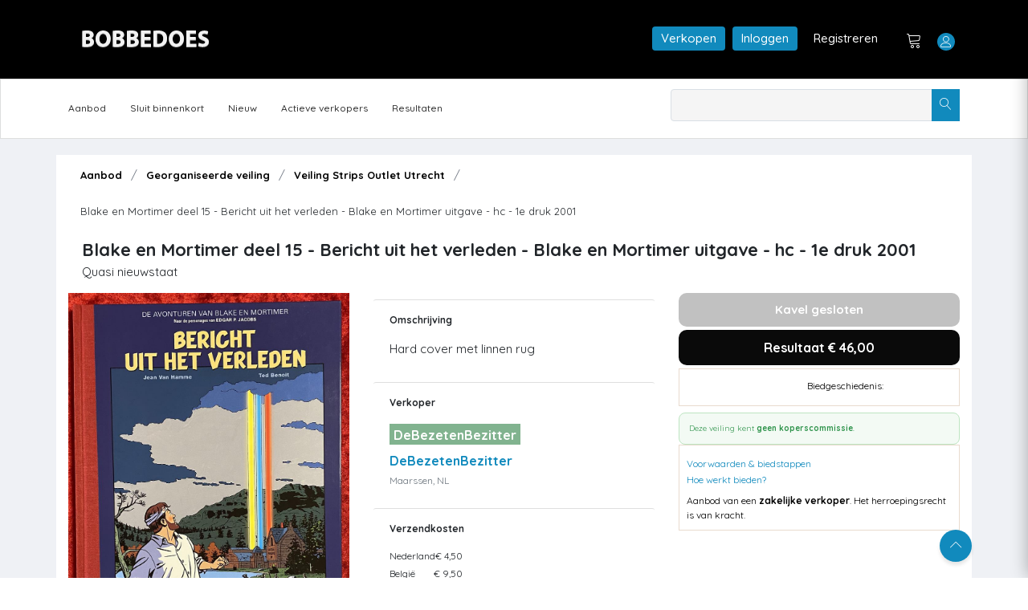

--- FILE ---
content_type: text/html; charset=utf-8
request_url: https://bobbedoes.nl/item/detail/bf6589cb-6742-4dca-9896-fb42987019b5
body_size: 60390
content:

<!DOCTYPE html>
<html lang="en" class="uk-notouch">

<head>
    <meta charset="utf-8" />
    <title>Blake en Mortimer deel 15 - Bericht uit het verleden - Blake en Mortimer uitgave - hc - 1e druk 2001 - Mijn Bobbedoes </title>
    <!-- Google tag (gtag.js) -->
    <script async src="https://www.googletagmanager.com/gtag/js?id=G-Y2FSH360XL"></script>
    <script>
        window.dataLayer = window.dataLayer || [];
        function gtag() { dataLayer.push(arguments); }
        gtag('js', new Date());

        gtag('config', 'G-Y2FSH360XL');
    </script>
   
    
    

    <!-- viewport meta -->
    <meta http-equiv="X-UA-Compatible" content="IE=edge">
    <meta name="viewport" content="width=device-width, initial-scale=1">
    <meta name="description" content="Bobbedoes - veilingplatform voor strips">
    <meta name="keywords" content="auction, comics, stripboek, collectors, verzamelaars, tekening">

    <link rel="shortcut icon" type="image/x-icon" href="/images/favicon.ico" />
    



    <link href="/Content/css/bobbedoes_front-updated-version3.css" rel="stylesheet" type="text/css" />
    
    <script src="/Scripts/fslightbox.js" defer></script>
    
    
    

    <script src="/Scripts/jquery-2.1.1.js"></script>

    <script src="/Scripts/jquery-ui.min-1.11.2.js"></script>
<script src="/Scripts/jquery-migrate-1.2.1.js"></script>
<script src="/scripts/dalert.jquery.js"></script>

    
 

    
    
    

    
    <link href="/src/css/jquery-ui.css" rel="stylesheet"/>
<link href="/src/css/bootstrap/bootstrap.min.css" rel="stylesheet"/>
<link href="/src/css/animate.css" rel="stylesheet"/>
<link href="/src/css/font-awesome.min.css" rel="stylesheet"/>
<link href="/src/css/fontello.css" rel="stylesheet"/>
<link href="/src/css/lnr-icon.css" rel="stylesheet"/>
<link href="/src/css/owl.carousel.css" rel="stylesheet"/>
<link href="/src/css/slick.css" rel="stylesheet"/>
<link href="/src/css/trumbowyg.min.css" rel="stylesheet"/>
<link href="/src/style.css" rel="stylesheet"/>

    <script src="/src/js/vendor/jquery/jquery-1.12.3.js"></script>
<script src="/src/js/vendor/jquery-ui.min.js"></script>
<script src="/src/js/vendor/jquery/popper.min.js"></script>
<script src="/src/js/vendor/jquery/uikit.min.js"></script>
<script src="/src/js/vendor/bootstrap.min.js"></script>
<script src="/src/js/vendor/chart.bundle.min.js"></script>
<script src="/src/js/vendor/grid.min.js"></script>
<script src="/src/js/vendor/jquery.barrating.min.js"></script>
<script src="/src/js/vendor/jquery.countdown.min.js"></script>
<script src="/src/js/vendor/jquery.counterup.min.js"></script>
<script src="/src/js/vendor/jquery.easing1.3.js"></script>
<script src="/src/js/vendor/owl.carousel.min.js"></script>
<script src="/src/js/vendor/slick.min.js"></script>
<script src="/src/js/vendor/tether.min.js"></script>
<script src="/src/js/vendor/trumbowyg.min.js"></script>
<script src="/src/js/vendor/waypoints.min.js"></script>
<script src="/src/js/dashboard.js"></script>
<script src="/src/js/main.js"></script>
<script src="/src/js/map.js"></script>


    <link rel="stylesheet" href="//ajax.googleapis.com/ajax/libs/jqueryui/1.11.2/themes/smoothness/jquery-ui.css" />
    <!-- SweetAlert2 CSS -->
    <link rel="stylesheet" href="https://cdn.jsdelivr.net/npm/sweetalert2@11/dist/sweetalert2.min.css">

    <!-- SweetAlert2 JS -->
    <script src="https://cdn.jsdelivr.net/npm/sweetalert2@11"></script>

    
    
    
    
    
    <script type="text/javascript" src="/Scripts/jquery.scrollToTop.min.js"></script>


    <script type="text/javascript">
        $(function () {
            $("#top").scrollToTop(1000);
        });
        var sessionbackItem = 'ai' + '';

   
    </script>
    <script type="text/javascript">
    // Run after the HTML document has finished loading
    document.addEventListener("DOMContentLoaded", function () {
        // Get our lazy-loaded images
        var lazyImages = [].slice.call(document.querySelectorAll("img.lazy"));

        // Do this only if IntersectionObserver is supported
        if ("IntersectionObserver" in window) {
            // Create new observer object
            let lazyImageObserver = new IntersectionObserver(function (entries, observer) {
                // Loop through IntersectionObserverEntry objects
                entries.forEach(function (entry) {
                    // Do these if the target intersects with the root
                    if (entry.isIntersecting) {
                        let lazyImage = entry.target;
                        lazyImage.src = lazyImage.dataset.src;
                        lazyImage.classList.remove("lazy");
                        lazyImageObserver.unobserve(lazyImage);
                    }
                });
            });

            // Loop through and observe each image
            lazyImages.forEach(function (lazyImage) {
                lazyImageObserver.observe(lazyImage);
            });
        }


    });


    </script>

    
    
    
    
    

    <script src="/Scripts/jquery.confirm/jquery.confirm.js"></script>
<script src="/Scripts/AuctionItemBidNewSeptember2025.js"></script>



    
    


    


  

    <script type="text/javascript">

    var _gaq = _gaq || [];
    _gaq.push(['_setAccount', 'UA-109614-6']);
    _gaq.push(['_setDomainName', 'bobbedoes.nl']);
    _gaq.push(['_setAllowLinker', true]);
    _gaq.push(['_trackPageview']);

    (function () {
        var ga = document.createElement('script'); ga.type = 'text/javascript'; ga.async = true;
        ga.src = ('https:' == document.location.protocol ? 'https://ssl' : 'http://www') + '.google-analytics.com/ga.js';
        var s = document.getElementsByTagName('script')[0]; s.parentNode.insertBefore(ga, s);
    })();

    </script>

</head>

<body class="dashboard-statement">

    <!--================================
        START MENU AREA
    =================================-->
    <!-- start menu-area -->
    <div class="menu-area">
        <!-- start .top-menu-area -->
        
      


<div class="top-menu-area">
    <!-- start .container -->
    <div class="container">

        <!-- start .row -->
        <div class="row">
            <!-- start .col-md-3 -->
            <div class="col-lg-3 col-md-3 col-6 v_middle">
                <div class="logo">
                    <a href="/">
                        <img src="/images/ulcontent/Bobbedoesmain.png" alt="Bobbedoes" class="img-fluid">
                    </a>
                </div>
            </div>
            <!-- end /.col-md-3 -->
            <!-- start .col-md-5 -->
            <div class="col-lg-8 offset-lg-1 col-md-9 col-6 v_middle">

                <!-- start .author-area -->
                <div class="author-area">



                        <a href="/info/Verkopen" class="author-area__seller-btn inline" style="margin-right:5px">Verkopen</a>
                        <a href="/user/login" class="author-area__seller-btn inline" style="margin-right:5px">Inloggen</a>
                        <a href="/user/register" class="author-area__seller-btn inline black" style="margin-right:5px">Registreren</a>
                        <div class="author__notification_area">
                            <ul>
                                <li>
                                    <div class="icon_wrap">
                                        <a href="/auction/Cart"><span class="lnr lnr-cart"></span></a>
                                        
                                    </div>
                                </li>
                            </ul>
                        </div>

                    <!--start .author-author__info-->
                    <div class="author-author__info inline has_dropdown">
                        <div class="author__avatar">
                            <span class="lnr lnr-user"></span>

                        </div>
                        <div class="autor__info" style="margin-left:5px">
                            <p class="name" style="color:#fff;">
                                
                            </p>

                        </div>
                            <div class="dropdown dropdown--author fruly">
                                <ul>

                                    <li>
                                        <a href="/User/Login">
                                            <span class="lnr lnr-exit"></span>Inloggen
                                        </a>
                                    </li>
                                </ul>
                            </div>
                    </div>


                    <!--end /.author-author__info-->
                </div>
                <!-- end .author-area -->
                <!-- author area restructured for mobile -->


                <div class="mobile_content">

                    <span class="lnr lnr-user menu_icon"></span>

                    <!-- offcanvas menu -->
                    <div class="offcanvas-menu closed">
                        <span class="lnr lnr-cross close_menu"></span>
                        <div class="author-author__info">
                            
                            <div class="autor__info v_middle">
                                <p class="name">
                                    
                                </p>

                            </div>
                        </div>
                        <!--end /.author-author__info-->
                        <!--start .author__notification_area -->
                        
                        <div class="dropdown dropdown--author fruly mobile">

                                <ul>
                                    <li>
                                        <a href="/user/login">
                                            Inloggen
                                        </a>
                                    </li>
                                    <li>
                                        <a href="/user/register">
                                            Registreren
                                        </a>
                                    </li>
                                    <li>
                                        <a href="/info/Bobbedoes">
                                            Over Bobbedoes
                                        </a>
                                    </li>
                                    <li>
                                        <a href="/info/Verkopen">
                                            Word verkoper
                                        </a>
                                    </li>
                                </ul>

                        </div>

                    </div>
                </div>

                <!-- end /.mobile_content -->
            </div>
            <!-- end /.col-md-5 -->
        </div>
        <!-- end /.row -->
    </div>
    <!-- end /.container -->
</div>



        <!-- end  -->
        <!-- start .mainmenu_area admin -->
       <div class="mainmenu">
    <!-- start .container -->
    <div class="container">
        <!-- start .row-->
        <div class="row">
            <!-- start .col-md-12 -->
            <div class="col-md-12">
                <div class="navbar-header">
                    <!-- start mainmenu__search -->
                    <div class="mainmenu__search">
                        <form method="get" id="searchform-new" action="/auction/search">
                            <div class="searc-wrap">
                                <input type="text" name="s">
                                <button type="submit" class="search-wrap__btn">
                                    <span class="lnr lnr-magnifier"></span>
                                </button>
                            </div>
                        </form>
                    </div>
                    <!-- start mainmenu__search -->
                </div>

                <nav class="navbar navbar-expand-md navbar-light mainmenu__menu">
                    <button class="navbar-toggler" type="button" data-toggle="collapse" data-target="#navbarNav" aria-controls="navbarNav" aria-expanded="false" aria-label="Toggle navigation">
                        <span class="navbar-toggler-icon"></span>
                    </button>
                    <!-- Collect the nav links, forms, and other content for toggling -->
                    <div class="collapse navbar-collapse" id="navbarNav">

                       
                        <ul class="navbar-nav">

                            <li class="has_dropdown">
                                
                                <a href="/auction/aanbod">Aanbod</a>
                                <div class="dropdown dropdown--menu">
                                    <ul>
                                        <li>
                                            <a href="/auction/georganiseerd">Georganiseerde veiling</a>
                                        </li>
                                        <li>
                                            <a href="/auction/doorlopend">Doorlopende veiling</a>
                                        </li>
                                        <li>
                                            <a href="/auction/Advertenties">Advertenties</a>
                                        </li>
                                        <li>
                                            <a href="/auction/sluitbinnenkort">Sluit binnenkort</a>
                                        </li>
                                        <li>
                                            <a href="/auction/nieuw">Nieuw</a>
                                        </li>
                                    </ul>
                                </div>
                            </li>
                            <li>
                                <a href="/auction/sluitbinnenkort">Sluit binnenkort</a>
                            </li>
                            <li>
                                <a href="/auction/nieuw">Nieuw</a>
                            </li>
                           
                            <li>
                                <a href="/community/ActieveVerkopers">Actieve verkopers</a>
                             
                            </li>
                            <li>
                                <a href="/auction/Results">Resultaten</a>

                            </li>
                           
                         
                        </ul>
                    </div>
                    <!-- /.navbar-collapse -->
                </nav>
            </div>
            <!-- end /.col-md-12 -->
        </div>
        <!-- end /.row-->
        <!-- start .row-->
        
<div class="row">
    <!-- start .col-md-12 -->
    <div class="col-md-12">
  
    </div>
    <!-- end /.col-md-12 -->
</div>


<script>
    $(document).ready(function () {
        $(".sorting.personal-menu li a.tabber ").each(function () {
            if ($(this).attr("href") == window.location.pathname)
                $(this).addClass("active");
        })

    })

</script>

          
        <!-- end /.row-->
    </div>
    <!-- start .container -->
</div>
     
        <!-- end /.mainmenu-->
    </div>
    <!-- end /.menu-area -->
    <!--================================
        END MENU AREA#top
    =================================-->
    <!--================================
        START DASHBOARD AREA
    =================================-->
    



<section class="single-product-desc less-padding">
    <div class="container" style="padding-bottom:15px; background:#fff">

        



<div class="container">

        <div class="row">
            <div class="col-md-12">

                <div class="breadcrumb">
                    <ul>
                        <li>
                            <a href="/auction/aanbod" class="small">Aanbod</a>
                        </li>
                        <li>
                            <a href="/auction/georganiseerd" class="small">Georganiseerde veiling</a>
                        </li>
                        <li>
                            <a href="/auction/t/24/Veiling Strips Outlet Utrecht" class="small">Veiling Strips Outlet Utrecht</a>
                        </li>

                        <li class="active small">
                            Blake en Mortimer deel 15 - Bericht uit het verleden - Blake en Mortimer uitgave - hc - 1e druk 2001
                        </li>
                    </ul>
                </div>
            </div>

        </div>

   
    <!-- end /.row -->
</div>







<div class="row">



</div>

<div class="col-md-12 item-top">
    <div class="item-header-grid">
        <!-- Linkerkolom: titel + status (mogen afbreken over meerdere regels) -->
        <div class="item-header-left">
            <h1 class="h3 mb-1">
                Blake en Mortimer deel 15 - Bericht uit het verleden - Blake en Mortimer uitgave - hc - 1e druk 2001
            </h1>
            <div class="item-quality">
                Quasi nieuwstaat             </div>
        </div>

        <!-- Rechterkolom: follow-box blijft altijd helemaal rechts -->
    </div>
</div>





        <div class="row gx-4 gy-4 align-items-start">

            <!-- FOTO'S links -->
            <div class="col-12 col-lg-4">
                

<div id="photoGalleryRoot">
    <div class="pg">
        <!-- Hoofdfoto (opent lightbox via JS; geen data-fslightbox hier om duplicaten te vermijden) -->
        <div class="pg-main">
            <a id="pgMainLink" href="javascript:void(0)" data-gallery="item-bf6589cb-6742-4dca-9896-fb42987019b5" class="pg-main-link">
                <img id="pgMainImg" class="pg-main-img"
                     src="/_items/bf6589cb-6742-4dca-9896-fb42987019b5/01.jpg" alt="Blake en Mortimer deel 15 - Bericht uit het verleden - Blake en Mortimer uitgave - hc - 1e druk 2001" loading="lazy"
                     onerror="this.onerror = null; this.src = '/images/noimage.jpg';" />
            </a>
        </div>

        <!-- Teller -->
        <div class="pg-count" aria-live="polite">
                <a id="pgCountLink" href="javascript:void(0)" data-gallery="item-bf6589cb-6742-4dca-9896-fb42987019b5">
                    Bekijk alle foto&#39;s <strong>(2)</strong>
                </a>
        </div>

        <!-- Carrousel (max 3 zichtbaar, rest scrollt) -->
        <div class="pg-strip">
            <button type="button" class="pg-nav pg-prev" aria-label="Vorige">&#8249;</button>
            <div class="pg-viewport">
                <div class="pg-track" id="pgTrack">
                        
                            <button type="button"
                                    class="pg-thumb active"
                                    data-full="/_items/bf6589cb-6742-4dca-9896-fb42987019b5/01.jpg"
                                    data-index="0">
                                <img src="/_items/bf6589cb-6742-4dca-9896-fb42987019b5/thumbs/01.jpg" alt="thumb 0" loading="lazy"
                                     onerror="this.onerror=null;this.src='/images/noimage.jpg';" />
                            </button>
                        
                        
                            <button type="button"
                                    class="pg-thumb "
                                    data-full="/_items/bf6589cb-6742-4dca-9896-fb42987019b5/02.jpg"
                                    data-index="1">
                                <img src="/_items/bf6589cb-6742-4dca-9896-fb42987019b5/thumbs/02.jpg" alt="thumb 1" loading="lazy"
                                     onerror="this.onerror=null;this.src='/images/noimage.jpg';" />
                            </button>
                        
                </div>
            </div>
            <button type="button" class="pg-nav pg-next" aria-label="Volgende">&#8250;</button>
        </div>

        <!-- Verborgen anchors: ENIGE bron voor fslightbox (unique + expliciete index) -->
        <div id="pgAnchors" style="display:none">
                    <a data-fslightbox="item-bf6589cb-6742-4dca-9896-fb42987019b5" data-fslb-index="0" href="/_items/bf6589cb-6742-4dca-9896-fb42987019b5/01.jpg"></a>
                    <a data-fslightbox="item-bf6589cb-6742-4dca-9896-fb42987019b5" data-fslb-index="1" href="/_items/bf6589cb-6742-4dca-9896-fb42987019b5/02.jpg"></a>
        </div>
    </div>
</div>



<script>
    (function () {
        'use strict';

        var scriptEl = document.currentScript;
        var root = scriptEl && scriptEl.parentElement ? scriptEl.parentElement : document;

        var gallery = root.querySelector('#photoGalleryRoot') || root;
        var pg = gallery.querySelector('.pg');
        var mainImg = gallery.querySelector('#pgMainImg');
        var mainLink = gallery.querySelector('#pgMainLink');
        var countLink = gallery.querySelector('#pgCountLink');

        var strip = gallery.querySelector('.pg-strip');
        var viewport = gallery.querySelector('.pg-viewport');
        var track = gallery.querySelector('#pgTrack');
        var btnPrev = gallery.querySelector('.pg-prev');
        var btnNext = gallery.querySelector('.pg-next');
        var anchorsRoot = gallery.querySelector('#pgAnchors');
        var thumbs = Array.prototype.slice.call(gallery.querySelectorAll('.pg-thumb'));

        if (!pg || !strip || !viewport || !track) return;

        /* --- fslightbox anchors dedup --- */
        (function dedupAnchors() {
            if (!anchorsRoot) return;
            var seen = Object.create(null);
            Array.prototype.slice.call(anchorsRoot.querySelectorAll('a[data-fslightbox]')).forEach(function (a) {
                var href = (a.getAttribute('href') || '').trim().toLowerCase();
                if (seen[href]) a.remove(); else seen[href] = true;
            });
            var i = 0;
            Array.prototype.slice.call(anchorsRoot.querySelectorAll('a[data-fslightbox]')).forEach(function (a) {
                a.setAttribute('data-fslb-index', i++);
            });
        })();

        /* --- helpers --- */
        function cssVarPx(el, name, fallback) {
            var v = getComputedStyle(el).getPropertyValue(name).trim();
            var n = parseFloat(v);
            return isNaN(n) ? (fallback || 0) : n;
        }
        function gap() { return cssVarPx(pg, '--gap', 12); }
        function thumbW() { return cssVarPx(pg, '--thumbW', 90); }
        function thumbH() { return cssVarPx(pg, '--thumbH', 90); }
        function step() { return thumbW() + gap(); }

        var offset = 0;                 // huidige "pagina" (0-based)
        var visible = 3;                // hoeveel thumbs zichtbaar (wordt dynamisch berekend)

        function computeVisible() {
            var s = step();
            if (s <= 0) { visible = Math.min(3, thumbs.length); return; }

            // beschikbare breedte in de strip minus pijlen en marges
            var total = strip.clientWidth;
            var prevW = btnPrev ? btnPrev.offsetWidth : 0;
            var nextW = btnNext ? btnNext.offsetWidth : 0;
            var avail = Math.max(0, total - prevW - nextW - gap() * 2);

            var fit = Math.floor((avail + gap()) / s); // +gap omdat laatste geen gap nodig heeft
            visible = Math.max(1, Math.min(3, Math.min(fit, thumbs.length)));
        }

        function setViewportWidth() {
            computeVisible();
            var s = step();
            var w = Math.max(0, visible * s - gap()); // 3*step - laatste gap
            viewport.style.width = w + 'px';
        }

        function clampOffset() {
            var maxOffset = Math.max(0, thumbs.length - visible);
            if (offset < 0) offset = 0;
            if (offset > maxOffset) offset = maxOffset;

            if (btnPrev) btnPrev.disabled = (offset === 0);
            if (btnNext) btnNext.disabled = (offset === maxOffset);

            track.style.transform = 'translateX(' + (-offset * step()) + 'px)';
        }

        function ensureThumbInView(index) {
            if (index < offset) offset = index;
            else if (index >= offset + visible) offset = index - visible + 1;
            clampOffset();
        }

        function activate(index) {
            thumbs.forEach(function (b) { b.classList.remove('active'); });
            var btn = thumbs[index]; if (!btn) return;
            btn.classList.add('active');

            var full = btn.getAttribute('data-full');
            if (mainImg && full) mainImg.src = full;

            ensureThumbInView(index);
        }

        // thumbs events
        thumbs.forEach(function (btn) {
            btn.addEventListener('click', function () {
                var idx = parseInt(btn.getAttribute('data-index'), 10) || 0;
                activate(idx);
            });
            var img = btn.querySelector('img');
            if (img) {
                img.addEventListener('load', function () { setViewportWidth(); clampOffset(); }, { once: true });
                img.addEventListener('error', function () { setViewportWidth(); clampOffset(); }, { once: true });
            }
        });

        // pijlen
        if (btnPrev) btnPrev.addEventListener('click', function () { offset -= 1; clampOffset(); });
        if (btnNext) btnNext.addEventListener('click', function () { offset += 1; clampOffset(); });

        // lightbox open op actieve index
        function activeIndex() {
            var i = thumbs.findIndex(function (b) { return b.classList.contains('active'); });
            return i >= 0 ? i : 0;
        }
        function openFsBox(groupId, index) {
            if (typeof window.refreshFsLightbox === 'function') window.refreshFsLightbox();
            try {
                if (window.fsLightboxInstances && fsLightboxInstances[groupId]) {
                    fsLightboxInstances[groupId].props.disableSlidingLoop = true;
                    fsLightboxInstances[groupId].open(index || 0);
                    return;
                }
            } catch (e) { }
            if (typeof window.openFsLightbox === 'function') openFsLightbox(groupId);
        }
        function onOpenClick(e) {
            e.preventDefault();
            var groupId = this.getAttribute('data-gallery');
            openFsBox(groupId, activeIndex());
        }
        if (mainLink) mainLink.addEventListener('click', onOpenClick);
        if (countLink) countLink.addEventListener('click', onOpenClick);

        // init
        function init() {
            if (!thumbs.length) { if (strip) strip.style.display = 'none'; return; }
            setViewportWidth();

            var showArrows = thumbs.length > visible;
            if (btnPrev) btnPrev.style.visibility = showArrows ? 'visible' : 'hidden';
            if (btnNext) btnNext.style.visibility = showArrows ? 'visible' : 'hidden';

            activate(Math.max(0, thumbs.findIndex(function (b) { return b.classList.contains('active'); })));
            clampOffset();
        }

        if (document.readyState === 'complete' || document.readyState === 'interactive') {
            requestAnimationFrame(function () { requestAnimationFrame(init); });
        } else {
            document.addEventListener('DOMContentLoaded', function () { requestAnimationFrame(init); });
        }
        window.addEventListener('resize', function () { setViewportWidth(); clampOffset(); });
    })();
</script>



            </div>

            <!-- Omschrijving midden -->
            <div class="col-12 col-lg-4">
                <section class="detail-description">
                    

<!-- Omschrijving -->
<section class="card mb-1 detail-card">
    <div class="card-header detail-view py-2">
        <h5 class="h6 mb-0 detail-view">Omschrijving</h5>
    </div>
    <div class="card-body detail-inner first">
        Hard cover met linnen rug



    </div>
</section>

<!-- Catalogusgegevens -->

<!-- Verkoper -->
<section class="card mb-1 detail-card">
    <div class="card-header detail-view py-2">
        <h5 class="h6 mb-0 detail-view">Verkoper</h5>

    </div>
    <div class="card-body detail-inner">
        <div class="d-flex align-items-center gap-3 mb-3">



            <ul class="list-unstyled mb-0 small">
                <li>
                        <div class="seller-banner-small-auto">
    <h3 class="h6 mb-0">DeBezetenBezitter</h3>
</div>
                </li>
                <li class="mb-1 top">
                    <a href="/verkoper/aanbod/194" class="fw-semibold">
                        DeBezetenBezitter
                    </a>
                </li>
                <li class="text-muted mb-1">
                    Maarssen, NL
                </li>

                
            </ul>

        </div>
    </div>

</section>


<!-- Verzendkosten & Voorwaarden -->
<section class="card mb-1 detail-card">
    <div class="card-header detail-view py-2">
        <h5 class="h6 mb-0 detail-view">Verzendkosten</h5>

    </div>
    <div class="card-body detail-inner">
        <div class="d-flex align-items-center gap-3 mb-3">
                <div>
                    <ul class="list-unstyled mb-2 shipping-list">
                            <li class="d-flex justify-content-between align-items-center gap-4 mb-1">
                                <span>Nederland</span>
                                <span class="text-nowrap">€ 4,50</span>
                            </li>
                                                    <li class="d-flex justify-content-between align-items-center gap-4 mb-1">
                                <span>België</span>
                                <span class="text-nowrap">€ 9,50</span>
                            </li>

                            <li class="d-flex justify-content-between align-items-center gap-4 mb-1">
                                <span>Frankrijk</span>
                                <span class="text-nowrap">€ 9,50</span>
                            </li>


                    </ul>
                </div>

        </div>
            <div class="small mb-3">Kavels kunnen ook afgehaald worden bij Strips Outlet Utrecht.</div>
    </div>



</section>


<section class="card mb-1 detail-card">
    <div class="card-header detail-view py-2">
        <h5 class="h6 mb-0 detail-view">Voorwaarden verkoper</h5>
    </div>

    <div class="card-body detail-inner">
        <div class="d-flex align-items-center gap-3 mb-3">

                <p class="small">
                    De verkoper heeft geen aanvullende verkoopvoorwaarden opgegeven.
                </p>

        </div>
    </div>
</section>





<!-- Betaalmogelijkheden -->
<section class="card mb-1 detail-card">
    <div class="card-header detail-view py-2">
        <h5 class="h6 mb-0 detail-view">Betaalmogelijkheden</h5>
    </div>
    <div class="card-body detail-inner">
        <div class="d-flex flex-wrap gap-2 align-items-center">
                <span class="rounded-pill text-bg-light border">
                    <img src="/images/icons/icon-banktransfer.png" alt="" width="24" class="me-1" />
                    Overschrijving
                </span>
                            <span class="rounded-pill text-bg-light border">
                    <img src="/images/icons/icon-coins-white-small.png" alt="" width="18" class="me-1" />
                    Contant
                </span>
                                </div>

        <!-- Extra verzendinfo -->
        <div class="small add-info">
            Indien u meerdere kavels koopt bij deze verkoper worden uw aankopen, indien mogelijk, als één pakket verzonden en betaalt u
            gecombineerde verzendkosten. Dit zal in de meeste gevallen voordeliger zijn. Informeer bij de verkoper naar specifieke
            verzendkosten bij meerdere aankopen. Verzendkosten naar andere landen kunnen bij de verkoper opgevraagd worden.
        </div>

        <!-- Meld aan Bobbedoes -->
    </div>
</section>




                </section>
            </div>

            <div class="col-12 col-lg-4">
                <aside class="detail-aside">
                    
                    
<script>
    //Item ID doorgeven aan javascript
    ItemId = 'bf6589cb-6742-4dca-9896-fb42987019b5';
    ItemStatus = '3';
</script>


                <div class="statusblock closed" style="background-color: #c1c1c1">
                   Kavel gesloten
                </div>
                <div style="height:4px;"></div>
                <div class="statusblock result">
                    Resultaat &euro; 46,00 
                </div>
        <div style="height:4px;"></div>
        <div class="item-bids">
            <div style="margin-bottom: 5px;">
                <div class="ab-u" style="font-weight:bold; font-size:15px;">&nbsp;</div><div class="ab-b" id="divHuidigBod">Biedgeschiedenis:</div>
            </div>
            <div id="AuctionItemBids">
            </div>
        </div>


<div class="item-bid-detail-commission no-commission">
        <div class="item-detail-without-commission">Deze veiling kent <strong>geen koperscommissie</strong>.</div>
    <!-- HIER de 2 hidden inputs plaatsen -->
    <input type="hidden" id="hasCommission"
           value="false" />
    <input type="hidden" id="commissionPct"
           value='0' />

</div>

    
<div class="item-bids">
    <div class="bid-links">
        <a href="javascript:void(0)" onclick="showVoorwaardenSwalV1()" title="Voorwaarden & biedstappen">Voorwaarden & biedstappen</a>
        <a href="javascript:void(0)" onclick="showHoeWerktBiedenSwalV1()" title="Hoe werkt bieden?">Hoe werkt bieden?</a>
            <div style="padding-top:8px">Aanbod van een <strong>zakelijke verkoper</strong>. Het herroepingsrecht is van kracht.</div>
    </div>

</div>

    



<!-- SweetAlert v2 (swal) popup met voorwaarden + biedstappen -->

<script>
    function showVoorwaardenSwalV1() {
        // <<< SAFE INJECT >>>
        var scenario = 'BusinessSeller';
        var commissionPctStr = '0';
        var showCommissionStr = 'False';
        var hasRightStr = 'True';
        var payDaysStr = '7';
        var allowPickupStr = 'True';

        // Normaliseren
        var commissionPct = parseFloat(commissionPctStr.replace(',', '.')) || 0;
        var showCommission = (String(showCommissionStr).toLowerCase() === 'true');
        var hasRight = (String(hasRightStr).toLowerCase() === 'true');
        var payDays = parseInt(payDaysStr, 10) || 7;
        var allowPickup = (String(allowPickupStr).toLowerCase() === 'true');

        // Labels
        var actor = (scenario === 'HouseSale')
          ? 'Veilinghuis Bobbedoes'
          : (scenario === 'BusinessSeller')
            ? 'Zakelijke verkoper'
            : 'Particuliere verkoper';

        var commissionLine =
          '<li><span class="sw-strong">Koperscommissie</span> – geldt alleen bij verkopen door Veilinghuis Bobbedoes. Dit staat duidelijk vermeld bij de kavel.</li>';

        var rightLine = hasRight
          ? '<li><span class="sw-strong">Herroepingsrecht</span> – van kracht (consument; maximaal 14 dagen na ontvangst)</li>'
          : '<li><span class="sw-strong">Herroepingsrecht</span> – niet van kracht</li>';

        var pickupText = allowPickup ? ' (afhalen mogelijk)' : '';

        var stateLine = '<li><span class="sw-strong">Staat van kavel</span> – verkocht in de huidige staat; foto’s en beschrijving geven de beste indruk; geen aanvullende garantie, tenzij vermeld.</li>';

        var htmlContent =
          '<div style="text-align:left; max-height:60vh; overflow:auto; padding-right:4px;">' +
          '  <h4 style="margin:0 0 8px 0; color: #a59329;font-weight: bold;">' + actor + '</h3>' +
          '  <ul style="margin:0 0 12px 0; line-height:1.45;">' +
          '    <li><span class="sw-strong">Biedingen zijn bindend</span> – bij sluiting komt de koop direct tot stand.</li>' +
                 commissionLine +
          '    <li><span class="sw-strong">Extra kosten</span> – eventuele verzendkosten' + pickupText + '.</li>' +
          '    <li><span class="sw-strong">Betaling</span> – binnen ' + payDays + ' dagen na factuur.</li>' +
                 rightLine +
                 stateLine +
          '  </ul>' +
          '  <hr style="margin:10px 0;">' +
          '  <h4 style="margin:6px 0 8px; color:#a59329;font-weight:bold;">Biedstappen</h4>' +
          '  <div style="overflow:auto;">' +
          '    <table style="width:100%; border-collapse:collapse; font-size:14px;">' +
          '      <thead><tr>' +
          '        <th style="text-align:left; border-bottom:1px solid #ddd; padding:6px 4px;">Van (&euro;)</th>' +
          '        <th style="text-align:left; border-bottom:1px solid #ddd; padding:6px 4px;">t/m (&euro;)</th>' +
          '        <th style="text-align:left; border-bottom:1px solid #ddd; padding:6px 4px;">Biedstap (&euro;)</th>' +
          '      </tr></thead>' +
          '      <tbody>' +
          '        <tr><td style="padding:6px 4px;">0,00</td><td style="padding:6px 4px;">10,00</td><td style="padding:6px 4px;">0,50</td></tr>' +
          '        <tr><td style="padding:6px 4px;">10,01</td><td style="padding:6px 4px;">20,00</td><td style="padding:6px 4px;">1,00</td></tr>' +
          '        <tr><td style="padding:6px 4px;">20,01</td><td style="padding:6px 4px;">40,00</td><td style="padding:6px 4px;">2,00</td></tr>' +
          '        <tr><td style="padding:6px 4px;">40,01</td><td style="padding:6px 4px;">100,00</td><td style="padding:6px 4px;">5,00</td></tr>' +
          '        <tr><td style="padding:6px 4px;">100,01</td><td style="padding:6px 4px;">250,00</td><td style="padding:6px 4px;">10,00</td></tr>' +
          '        <tr><td style="padding:6px 4px;">250,01</td><td style="padding:6px 4px;">1.000,00</td><td style="padding:6px 4px;">20,00</td></tr>' +
          '        <tr><td style="padding:6px 4px;">1.000,01</td><td style="padding:6px 4px;">2.000,00</td><td style="padding:6px 4px;">50,00</td></tr>' +
          '        <tr><td style="padding:6px 4px;">2.000,01</td><td style="padding:6px 4px;">10.000,00</td><td style="padding:6px 4px;">100,00</td></tr>' +
          '        <tr><td style="padding:6px 4px;">10.000,01</td><td style="padding:6px 4px;">20.000,00</td><td style="padding:6px 4px;">200,00</td></tr>' +
          '        <tr><td style="padding:6px 4px;">20.000,01</td><td style="padding:6px 4px;">50.000,00</td><td style="padding:6px 4px;">500,00</td></tr>' +
          '        <tr><td style="padding:6px 4px;">50.000,01</td><td style="padding:6px 4px;"> en hoger</td><td style="padding:6px 4px;">1.000,00</td></tr>' +
          '      </tbody></table>' +
          '  </div>' +
          '</div>';

        Swal.fire({
            title: 'Voorwaarden & biedstappen',
            html: htmlContent,
            showCancelButton: false,
            confirmButtonText: 'Sluiten',
            confirmButtonColor: '#118ABD',
            allowOutsideClick: true,
            allowEscapeKey: true,
            customClass: {
                popup: 'swal-sm',
                title: 'swal-title-sm',
                confirmButton: 'swal-btn-sm'
            }
        });
    }
</script>

<script>
    function showHoeWerktBiedenSwalV1() {
        var htmlContent =
          '<div style="text-align:left; max-height:60vh; overflow:auto; padding-right:4px; line-height:1.5;">' +
            '  <h4 style="margin:0 0 8px; color: #a59329;font-weight: bold;">Kort: zo werkt bieden</h4>' +
            '  <ul>' +
            '    <li><span class="sw-strong">Registreren & inloggen</span> – je hebt een account nodig om te kunnen bieden.</li>' +
            '    <li><span class="sw-strong">Bieden & bevestigen</span> – plaats je bod en bevestig; daarna staat je bod vast.</li>' +
            '    <li><span class="sw-strong">Autobod / maximum bod (optioneel)</span> – stel een <span class="sw-em">maximaal bod</span> in (hoger dan de minimaal vereiste biedstap); het systeem verhoogt jouw bod automatisch per biedstap als je wordt overboden. Jouw maximum blijft onzichtbaar.</li>' +
            '    <li><span class="sw-strong">Verlenging</span> – een bod in de laatste 30 seconden verlengt de klok telkens met +30 seconden, tot er geen nieuwe biedingen meer zijn.</li>' +
            '    <li><span class="sw-strong">Afgelopen</span> – is de tijd verstreken en ben jij hoogste bieder, dan wordt het kavel aan jou toegewezen.</li>' +
            '  </ul>' +
            '  <h4 style="margin:8px 0; color: #a59329;font-weight: bold;">Voorbeeldscenario’s (huidig €10 → jij biedt €11)</h4>' +
            '  <ol style="padding-left:1px;">' +
            '    <li><span class="sw-strong">A. Je wordt direct overboden</span><br>' +
            '    Er is al een <span class="sw-em">autobod</span> actief van een andere bieder met een hoger maximum (bijv. €50). Zodra jij €11 bevestigt, verhoogt het systeem automatisch het bod van de ander naar €12 (volgende biedstap) en blijf jij <span class="sw-em">niet</span> de hoogste bieder. ' +
            '    <div style="font-size:13px;opacity:.85;margin-top:4px;">Dit is normaal en géén "achteraf-bod"; het is het autobod dat direct reageert.</div></li>' +
            '    <li style="margin-top:8px;"><span class="sw-strong">B. Jij bent hoogste bieder op €11</span><br>Er is geen hoger autobod actief. Biedt niemand hoger, dan win je op €11 wanneer de klok afloopt.</li>' +
            '    <li style="margin-top:8px;"><span class="sw-strong">C. Jij plaatst een autobod van €500</span><br>Je bod wordt <span class="sw-em">niet</span> meteen op €500 gezet. Je staat slechts één stap boven de tweede bieder. Voorbeeld: had de ander maximaal €20 ingesteld, dan eindig je op €21 (volgende stap), niet op €500. Je betaalt dus nooit meer dan nodig is.</li>' +
            '    <li style="margin-top:8px;"><span class="sw-strong">D. Gelijke biedingen</span><br>Bij gelijke biedingen wint degene die dat bod het <span class="sw-em">eerst</span> had geplaatst.</li>' +
            '    <li style="margin-top:8px;"><span class="sw-strong">E. Biedstappen tellen altijd</span><br>Verhogen kan alleen met een bod dat gelijk of hoger is dan de minimaal vereiste <span class="sw-em">biedstap</span>. (zie "Voorwaarden & biedstappen").</li>' +
            '  </ol>' +
            '  <div style="font-size:13px;opacity:.85;">Tip: Gebruik een hoger <span class="sw-strong">autobod/maximum</span> als je niet continu wilt meekijken. Het systeem bewaakt dan je positie tot je ingestelde maximum.</div>' +
            '</div>';

        Swal.fire({
            title: 'Hoe werkt bieden?',
            html: htmlContent,
            showCancelButton: false,
confirmButtonText:  'Sluiten',
confirmButtonColor:  '#118ABD',
            allowOutsideClick: true,
            allowEscapeKey: true,
            customClass: {
popup:      'swal-sm',
title:      'swal-title-sm',
confirmButton:  'swal-btn-sm'
            }
        });
    }
</script>






                </aside>
            </div>

        </div>

     







<div class="row borderlist">

    <div class="col-md-12">
        <div class="borderlist__title">
            <h4>Uitgelichte kavels Georganiseerde veiling</h4>
        </div>
    </div>

<div class="col-6 col-sm-3 col-lg-2 grid-item">

    <!-- start .single-product -->
    <a href="/item/detail/1e301059-3dd9-49e8-99ab-1cdf88fbb8c0">
        <div class="product product--card product--card-small">
            <div class="product__thumbnail lot">

                
                <img src="/_Items/1e301059-3dd9-49e8-99ab-1cdf88fbb8c0/Thumbs/01.jpg"
                     class="lot-list-image img-fluid grid"
                     loading="lazy"
                     decoding="async"
                     onerror="this.onerror=null;this.src='/Images/invoorbereiding.jpg';"
                     alt="Johan en Pirrewiet 11 - De ring der Merenbergers - SC - Eerste druk - (1962)" />
            </div>

            <!-- end /.product__thumbnail -->

            <div class="product-desc without-basket">
                <p class="title">Johan en Pirrewiet 11 - De ring der Merenbergers - SC - Eerste druk - (1962)</p>

                <p class="result-price">
                    € 32,00
                </p>


            </div>
            <!-- end /.product-desc -->
            <!-- end /.product-purchase -->

        </div>
    </a>

</div>





<div class="col-6 col-sm-3 col-lg-2 grid-item">

    <!-- start .single-product -->
    <a href="/item/detail/8093131c-5bf0-4c35-8130-a4808a33ce51">
        <div class="product product--card product--card-small">
            <div class="product__thumbnail lot">

                
                <img src="/_Items/8093131c-5bf0-4c35-8130-a4808a33ce51/Thumbs/01.jpg"
                     class="lot-list-image img-fluid grid"
                     loading="lazy"
                     decoding="async"
                     onerror="this.onerror=null;this.src='/Images/invoorbereiding.jpg';"
                     alt="Blake en Mortimer - Deel 31 - De Atlantische dreiging - Luxe HC - met roodlinnen cover - 2025" />
            </div>

            <!-- end /.product__thumbnail -->

            <div class="product-desc without-basket">
                <p class="title">Blake en Mortimer - Deel 31 - De Atlantische dreiging - Luxe HC - met roodlinnen cover - 2025</p>

                <p class="result-price">
                    € 21,00
                </p>


            </div>
            <!-- end /.product-desc -->
            <!-- end /.product-purchase -->

        </div>
    </a>

</div>





<div class="col-6 col-sm-3 col-lg-2 grid-item">

    <!-- start .single-product -->
    <a href="/item/detail/8d71ed65-8c5e-4cfc-9bb5-174583725b61">
        <div class="product product--card product--card-small">
            <div class="product__thumbnail lot">

                
                <img src="/_Items/8d71ed65-8c5e-4cfc-9bb5-174583725b61/Thumbs/01.jpg"
                     class="lot-list-image img-fluid grid"
                     loading="lazy"
                     decoding="async"
                     onerror="this.onerror=null;this.src='/Images/invoorbereiding.jpg';"
                     alt="Hermann, Onuitgegeven werk van Hermann - BD Must - 2025 - hc 1e druk" />
            </div>

            <!-- end /.product__thumbnail -->

            <div class="product-desc without-basket">
                <p class="title">Hermann, Onuitgegeven werk van Hermann - BD Must - 2025 - hc 1e druk</p>

                <p class="result-price">
                    € 21,00
                </p>


            </div>
            <!-- end /.product-desc -->
            <!-- end /.product-purchase -->

        </div>
    </a>

</div>





<div class="col-6 col-sm-3 col-lg-2 grid-item">

    <!-- start .single-product -->
    <a href="/item/detail/55d7090a-ebca-4bec-9b09-492c06e555aa">
        <div class="product product--card product--card-small">
            <div class="product__thumbnail lot">

                
                <img src="/_Items/55d7090a-ebca-4bec-9b09-492c06e555aa/Thumbs/01.jpg"
                     class="lot-list-image img-fluid grid"
                     loading="lazy"
                     decoding="async"
                     onerror="this.onerror=null;this.src='/Images/invoorbereiding.jpg';"
                     alt="Suske en Wiske - Groot formaat luxe De Sonometer - Hommage Blauwe reeks 1 - Dirk Stallaert - Standaard - HC - 1e druk - 2020" />
            </div>

            <!-- end /.product__thumbnail -->

            <div class="product-desc without-basket">
                <p class="title">Suske en Wiske - Groot formaat luxe De Sonometer - Hommage Blauwe reeks 1 - Dirk Stallaert - Standaard - HC - 1e druk - 2020</p>

                <p class="result-price">
                    € 68,00
                </p>


            </div>
            <!-- end /.product-desc -->
            <!-- end /.product-purchase -->

        </div>
    </a>

</div>





<div class="col-6 col-sm-3 col-lg-2 grid-item">

    <!-- start .single-product -->
    <a href="/item/detail/d760ab53-650d-4c62-874c-07454b8e45f9">
        <div class="product product--card product--card-small">
            <div class="product__thumbnail lot">

                
                <img src="/_Items/d760ab53-650d-4c62-874c-07454b8e45f9/Thumbs/01.jpg"
                     class="lot-list-image img-fluid grid"
                     loading="lazy"
                     decoding="async"
                     onerror="this.onerror=null;this.src='/Images/invoorbereiding.jpg';"
                     alt="Thorgal - Jolan&#39;s keuze - Luxe op groot formaat - 2007 + prent" />
            </div>

            <!-- end /.product__thumbnail -->

            <div class="product-desc without-basket">
                <p class="title">Thorgal - Jolan&#39;s keuze - Luxe op groot formaat - 2007 + prent</p>

                <p class="result-price">
                    € 1,00
                </p>


            </div>
            <!-- end /.product-desc -->
            <!-- end /.product-purchase -->

        </div>
    </a>

</div>





<div class="col-6 col-sm-3 col-lg-2 grid-item">

    <!-- start .single-product -->
    <a href="/item/detail/d83be26c-2f3d-4296-88b0-32e76727beae">
        <div class="product product--card product--card-small">
            <div class="product__thumbnail lot">

                
                <img src="/_Items/d83be26c-2f3d-4296-88b0-32e76727beae/Thumbs/01.jpg"
                     class="lot-list-image img-fluid grid"
                     loading="lazy"
                     decoding="async"
                     onerror="this.onerror=null;this.src='/Images/invoorbereiding.jpg';"
                     alt="Lucky Luke - Beeldje Fariboles - Averell Dalton - op 350 expl - 2021" />
            </div>

            <!-- end /.product__thumbnail -->

            <div class="product-desc without-basket">
                <p class="title">Lucky Luke - Beeldje Fariboles - Averell Dalton - op 350 expl - 2021</p>

                <p class="result-price">
                    € 85,00
                </p>


            </div>
            <!-- end /.product-desc -->
            <!-- end /.product-purchase -->

        </div>
    </a>

</div>










</div>


    </div>
</section>













    <!--================================
        START FOOTER AREA 
    =================================-->
<!--================================
       START FOOTER AREA NOT MOBILE
   =================================-->


<div class="footer-big section--padding d-none d-md-block">
    <!-- start .container -->
    <div class="container">
        <div class="row">
            <div class="col-lg-3 col-md-6">
                <div class="info-footer">
                    <div class="info__logo">
                        <img src="/images/ulcontent/Bobbedoesmain.png" alt="Bobbedoes" class="img-fluid">
                    </div>
                    <p class="info--text">
                        Bobbedoes is het grootste online platform voor het kopen en verkopen van strips.
                    </p>
                    <ul class="info-contact">
                        <li>
                            <span class="lnr lnr-phone info-icon"></span>
                            <span class="info">Tel: +620658076</span>
                        </li>
                        <li>
                            <span class="lnr lnr-envelope info-icon"></span>
                            <span class="info">info@bobbedoes.nl</span>
                        </li>
                        <li>
                            <span class="lnr lnr-map-marker info-icon"></span>
                            <span class="info">Guido Gezellelaan 387, 4624GL, Bergen op Zoom, NL</span>
                        </li>
                    </ul>
                </div>
                <!-- end /.info-footer -->
            </div>
            <!-- end /.col-md-3 -->

            <div class="col-lg-3 col-md-6">
                <div class="footer-menu">
                    <h4 class="footer-widget-title text--white">Bobbedoes</h4>
                    <ul>
                        <li>
                            <a href="/info/Bobbedoes">Over Bobbedoes</a>
                        </li>
                        <li>
                            <a href="/community/Verzamelaars">Verzamelaars</a>
                        </li>
                        <li>
                            <a href="/community/Verkopers">Verkopers</a>
                        </li>

                        <li>
                            <a href="/mijnbobbedoes/nieuws">Nieuws</a>
                        </li>
                        <li>
                            <a href="/info/Vrienden">Vrienden van Bobbedoes</a>
                        </li>
                        
                    </ul>
                </div>
                <!-- end /.footer-menu -->



            </div>

            <div class="col-lg-3 col-md-6">
                <div class="footer-menu">
                    <h4 class="footer-widget-title text--white">Contact</h4>
                    <ul>
                        <li>
                            <a href="/Info/Contact">Contactgegevens</a>
                        </li>
                        <li>
                            <a href="/page/FAQ">Veel gestelde vragen</a>
                        </li>

                    </ul>
                </div>
                <!-- end /.footer-menu -->



            </div>

            <div class="col-lg-3 col-md-6">
                <div class="footer-menu">
                    <h4 class="footer-widget-title text--white">Kopen en verkopen</h4>
                    <ul>
                        <li>
                            <a href="/page/Kopen">Kopen</a>
                        </li>
                        <li>
                            <a href="/info/Verkopen">Verkopen</a>
                        </li>
                        <li>
                            <a href="/mijnbobbedoes/abonnementen">Verkoopabonnementen</a>
                        </li>

                        <li>
                            <a href="/Info/Georganiseerdeveiling">Georganiseerde veiling</a>
                        </li>
                    </ul>
                </div>
                <!-- end /.footer-menu -->



            </div>
            <!-- end /.col-md-5 -->
            <!-- end /.col-md-4 -->
        </div>
        <!-- end /.row -->
    </div>
    <!-- end /.container -->

</div>
<!-- end /.footer-big -->
<!--================================
    END FOOTER AREA
=================================-->
<!--================================
    START FOOTER AREA MOBILE
=================================-->


<!-- Sticky Footer Menu for Mobile -->
<div class="sticky-footer-nav d-md-none d-flex justify-content-around bg-dark text-white">
    <a href="/auction" class="nav-item nav-link text-center text-white footer-text">
        <i class="bi bi-house"></i><br /> Home
    </a>
        <a href="/MyBd/Meer" class="nav-item nav-link text-center text-white footer-text">
        <i class="bi bi-list"></i><br />Meer
    </a>

    
</div>



<div class="mini-footer d-none d-md-block">
    <div class="container">
        <div class="row">
            <div class="col-md-12">
                <div class="copyright-text">
                    <p id="year">
                        &copy;
                        <script type="text/javascript">document.write(new Date().getFullYear());</script>
                        <a href="/auction">Bobbedoes</a>. Alle rechten voorbehouden
                        <a href="/Page/Terms"> - Voorwaarden -</a>
                        <a href="/Page/Privacy">Privacy statement</a>

                    </p>

                </div>
                <a href="#top">
                    <div class="go_top">
                        <span class="lnr lnr-chevron-up"></span>
                    </div>
                </a>

            </div>
        </div>
    </div>
</div>
<!-- end /.footer-big -->
<style>
    /* Sticky footer navigation styling */
    .sticky-footer-nav {
        position: fixed;
        bottom: 0;
        width: 100%;
        height: 70px;
        z-index: 1000;
        box-shadow: 0 -2px 5px rgba(0, 0, 0, 0.5);
    }

        .sticky-footer-nav i {
            font-size: 20px;
        }

        .sticky-footer-nav .active {
            background-color: #555;
        }

</style>


<link rel="stylesheet" href="https://cdnjs.cloudflare.com/ajax/libs/bootstrap-icons/1.10.0/font/bootstrap-icons.min.css">
    
 
    <!--================================
        END FOOTER AREA
    =================================-->

    <!--//////////////////// JS GOES HERE ////////////////-->
    <!-- inject:js -->
  


    
    <!-- endinject -->
    <script>
        $(function () {
            $('.lnr.lnr-user').click(function () {
                $('.offcanvas-menu').toggleClass('closed');
            });

            $('.lnr.lnr-cross.close_menu').click(function () {
                $('.offcanvas-menu').toggleClass('closed');
            });

            $(document).click(function (e) {
                if (!$(e.target).hasClass("lnr lnr-user")
                    && $(e.target).parents(".offcanvas-menu").length === 0) {
                    $(".offcanvas-menu").addClass('closed');
                }
            });
        });

    </script>
    <script>
    $(document).ready(function () {
        $(".thread_sort_area.clearfix a.tabber ").each(function () {
            if ($(this).attr("href") == window.location.pathname)
                $(this).addClass("active");
        })

    })

    </script>
    <script type="text/javascript">
        var _gaq = _gaq || [];
        _gaq.push(['_setAccount', 'UA-109614-6']);
        _gaq.push(['_setDomainName', 'bobbedoes.nl']);
        _gaq.push(['_setAllowLinker', true]);
        _gaq.push(['_trackPageview']);

        (function () {
            var ga = document.createElement('script'); ga.type = 'text/javascript'; ga.async = true;
            ga.src = ('https:' == document.location.protocol ? 'https://ssl' : 'http://www') + '.google-analytics.com/ga.js';
            var s = document.getElementsByTagName('script')[0]; s.parentNode.insertBefore(ga, s);
        })();
    </script>
    <noscript>
        <style>
            .lazy {
                display: none;
            }
        </style>
    </noscript>

</body>

</html>